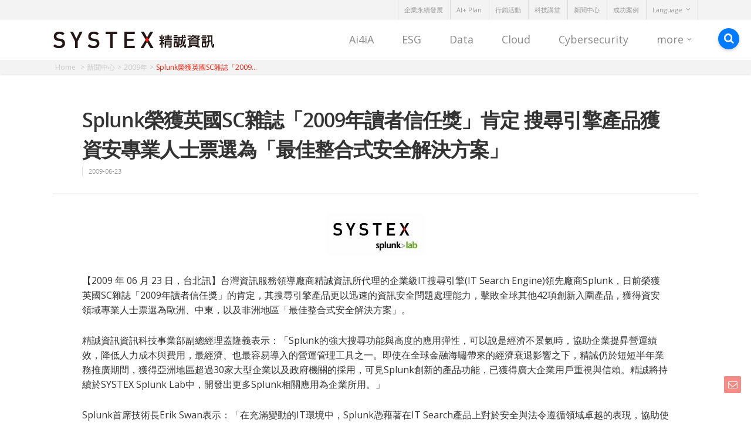

--- FILE ---
content_type: text/html; charset=UTF-8
request_url: https://tw.systex.com/splunk%E6%A6%AE%E7%8D%B2%E8%8B%B1%E5%9C%8Bsc%E9%9B%9C%E8%AA%8C%E3%80%8C2009%E5%B9%B4%E8%AE%80%E8%80%85%E4%BF%A1%E4%BB%BB%E7%8D%8E%E3%80%8D%E8%82%AF%E5%AE%9A-%E6%90%9C%E5%B0%8B%E5%BC%95%E6%93%8E/
body_size: 18825
content:
<!doctype html>

<html lang="zh-TW">
<head>

<!-- Meta Tags -->
<meta http-equiv="Content-Type" content="text/html; charset=UTF-8"/>
<meta name="viewport" content="width=device-width, initial-scale=1, maximum-scale=1, user-scalable=0"/>

<!--Shortcut icon-->
<link rel="shortcut icon" href="https://tw.systex.com/wp-content/uploads/sites/2/2016/04/favicon.png"/>
<title>
Splunk榮獲英國SC雜誌「2009年讀者信任獎」肯定 搜尋引擎產品獲資安專業人士票選為「最佳整合式安全解決方案」 - SYSTEX 精誠資訊</title>
	<script>function theChampLoadEvent(e){var t=window.onload;if(typeof window.onload!="function"){window.onload=e}else{window.onload=function(){t();e()}}}</script>
		<script type="text/javascript">var theChampCloseIconPath='https://tw.systex.com/wp-content/plugins/super-socializer/images/close.png';</script>
		<script>var theChampSiteUrl='https://tw.systex.com',theChampVerified=0,theChampEmailPopup=0;</script>
			<script>var theChampLoadingImgPath='https://tw.systex.com/wp-content/plugins/super-socializer/images/ajax_loader.gif';var theChampAjaxUrl='https://tw.systex.com/wp-admin/admin-ajax.php';var theChampRedirectionUrl='https://tw.systex.com/splunk%E6%A6%AE%E7%8D%B2%E8%8B%B1%E5%9C%8Bsc%E9%9B%9C%E8%AA%8C%E3%80%8C2009%E5%B9%B4%E8%AE%80%E8%80%85%E4%BF%A1%E4%BB%BB%E7%8D%8E%E3%80%8D%E8%82%AF%E5%AE%9A-%E6%90%9C%E5%B0%8B%E5%BC%95%E6%93%8E/';var theChampRegRedirectionUrl='https://tw.systex.com/splunk%E6%A6%AE%E7%8D%B2%E8%8B%B1%E5%9C%8Bsc%E9%9B%9C%E8%AA%8C%E3%80%8C2009%E5%B9%B4%E8%AE%80%E8%80%85%E4%BF%A1%E4%BB%BB%E7%8D%8E%E3%80%8D%E8%82%AF%E5%AE%9A-%E6%90%9C%E5%B0%8B%E5%BC%95%E6%93%8E/';</script>
				<script>var theChampFacebookScope='public_profile,email',theChampFBKey='1693908800876013',theChampVerified=0;var theChampAjaxUrl='https://tw.systex.com/wp-admin/admin-ajax.php';var theChampPopupTitle='';var theChampEmailPopup=0;var theChampEmailAjaxUrl='https://tw.systex.com/wp-admin/admin-ajax.php';var theChampEmailPopupTitle='';var theChampEmailPopupErrorMsg='';var theChampEmailPopupUniqueId='';var theChampEmailPopupVerifyMessage='';var theChampLJLoginUsernameString='Enter your LiveJournal username';var theChampLJAuthUrl='https://tw.systex.com/splunk%E6%A6%AE%E7%8D%B2%E8%8B%B1%E5%9C%8Bsc%E9%9B%9C%E8%AA%8C%E3%80%8C2009%E5%B9%B4%E8%AE%80%E8%80%85%E4%BF%A1%E4%BB%BB%E7%8D%8E%E3%80%8D%E8%82%AF%E5%AE%9A-%E6%90%9C%E5%B0%8B%E5%BC%95%E6%93%8E/?SuperSocializerAuth=LiveJournal';var theChampSteamAuthUrl="";var theChampTwitterRedirect='https%3A%2F%2Ftw.systex.com%2Fsplunk%25E6%25A6%25AE%25E7%258D%25B2%25E8%258B%25B1%25E5%259C%258Bsc%25E9%259B%259C%25E8%25AA%258C%25E3%2580%258C2009%25E5%25B9%25B4%25E8%25AE%2580%25E8%2580%2585%25E4%25BF%25A1%25E4%25BB%25BB%25E7%258D%258E%25E3%2580%258D%25E8%2582%25AF%25E5%25AE%259A-%25E6%2590%259C%25E5%25B0%258B%25E5%25BC%2595%25E6%2593%258E%2F';var heateorMSEnabled=0;var theChampTwitterAuthUrl=theChampSiteUrl+"?SuperSocializerAuth=Twitter&super_socializer_redirect_to="+theChampTwitterRedirect;var theChampTwitchAuthUrl=theChampSiteUrl+"?SuperSocializerAuth=Twitch";var theChampXingAuthUrl=theChampSiteUrl+"?SuperSocializerAuth=Xing&super_socializer_redirect_to="+theChampTwitterRedirect;</script>
				<script>var theChampFBKey='1693908800876013',theChampFBLang='zh_TW',theChampFbLikeMycred=0,theChampSsga=0,theChampCommentNotification=0,theChampHeateorFcmRecentComments=0,theChampFbIosLogin=0;</script>
			<style type="text/css">.the_champ_horizontal_sharing .theChampSharing{color:#fff;border-width:0px;border-style:solid;border-color:transparent}.the_champ_horizontal_sharing .theChampTCBackground{color:#666}.the_champ_horizontal_sharing .theChampSharing:hover{border-color:transparent}.the_champ_vertical_sharing .theChampSharing{color:#fff;border-width:0px;border-style:solid;border-color:transparent}.the_champ_vertical_sharing .theChampTCBackground{color:#666}.the_champ_vertical_sharing .theChampSharing:hover{border-color:transparent}@media screen and (max-width:783px){.the_champ_vertical_sharing{display:none!important}.the_champ_bottom_sharing{left:0px!important;right:auto!important;display:block!important;width:auto!important;bottom:-10px!important;top:auto!important}.the_champ_bottom_sharing .the_champ_square_count{line-height:inherit}.the_champ_bottom_sharing .theChampSharingArrow{display:none}.the_champ_bottom_sharing .theChampTCBackground{margin-right:1.1em!important}}</style>
	<meta name='robots' content='index, follow, max-image-preview:large, max-snippet:-1, max-video-preview:-1'/>

<!-- Google Tag Manager for WordPress by gtm4wp.com -->
<script data-cfasync="false" type="text/javascript">//<![CDATA[
var gtm4wp_datalayer_name="dataLayer";var dataLayer=dataLayer||[];
//]]></script>
<!-- End Google Tag Manager for WordPress by gtm4wp.com -->
	<!-- This site is optimized with the Yoast SEO plugin v19.2 - https://yoast.com/wordpress/plugins/seo/ -->
	<title>Splunk榮獲英國SC雜誌「2009年讀者信任獎」肯定 搜尋引擎產品獲資安專業人士票選為「最佳整合式安全解決方案」 - SYSTEX 精誠資訊</title>
	<meta name="description" content="精誠資訊SYSTEX (台股6214) 是台灣資訊服務業的龍頭，以「數據」為核心，發展DATA Technology，聚焦在「雲服務、數位資安、行動應用、大數據分析、全通路行銷」五大面向。"/>
	<link rel="canonical" href="https://tw.systex.com/splunk榮獲英國sc雜誌「2009年讀者信任獎」肯定-搜尋引擎/"/>
	<meta property="og:locale" content="zh_TW"/>
	<meta property="og:type" content="article"/>
	<meta property="og:title" content="Splunk榮獲英國SC雜誌「2009年讀者信任獎」肯定 搜尋引擎產品獲資安專業人士票選為「最佳整合式安全解決方案」 - SYSTEX 精誠資訊"/>
	<meta property="og:description" content="精誠資訊SYSTEX (台股6214) 是台灣資訊服務業的龍頭，以「數據」為核心，發展DATA Technology，聚焦在「雲服務、數位資安、行動應用、大數據分析、全通路行銷」五大面向。"/>
	<meta property="og:url" content="https://tw.systex.com/splunk榮獲英國sc雜誌「2009年讀者信任獎」肯定-搜尋引擎/"/>
	<meta property="og:site_name" content="SYSTEX 精誠資訊"/>
	<meta property="article:publisher" content="https://www.facebook.com/systextaiwan"/>
	<meta property="article:published_time" content="2009-06-23T03:28:32+00:00"/>
	<meta property="article:modified_time" content="2017-09-19T07:06:46+00:00"/>
	<meta property="og:image" content="https://tw.systex.com/wp-content/uploads/sites/2/news090623.jpg"/>
	<meta property="og:image:width" content="169"/>
	<meta property="og:image:height" content="73"/>
	<meta property="og:image:type" content="image/jpeg"/>
	<meta name="twitter:card" content="summary"/>
	<meta name="twitter:label1" content="Written by"/>
	<meta name="twitter:data1" content=""/>
	<meta name="twitter:label2" content="Est. reading time"/>
	<meta name="twitter:data2" content="1 分鐘"/>
	<script type="application/ld+json" class="yoast-schema-graph">{"@context":"https://schema.org","@graph":[{"@type":"WebSite","@id":"https://tw.systex.com/#website","url":"https://tw.systex.com/","name":"SYSTEX 精誠資訊","description":"SYSTEX 精誠資訊","potentialAction":[{"@type":"SearchAction","target":{"@type":"EntryPoint","urlTemplate":"https://tw.systex.com/?s={search_term_string}"},"query-input":"required name=search_term_string"}],"inLanguage":"zh-TW"},{"@type":"ImageObject","inLanguage":"zh-TW","@id":"https://tw.systex.com/splunk%e6%a6%ae%e7%8d%b2%e8%8b%b1%e5%9c%8bsc%e9%9b%9c%e8%aa%8c%e3%80%8c2009%e5%b9%b4%e8%ae%80%e8%80%85%e4%bf%a1%e4%bb%bb%e7%8d%8e%e3%80%8d%e8%82%af%e5%ae%9a-%e6%90%9c%e5%b0%8b%e5%bc%95%e6%93%8e/#primaryimage","url":"https://tw.systex.com/wp-content/uploads/sites/2/news090623.jpg","contentUrl":"https://tw.systex.com/wp-content/uploads/sites/2/news090623.jpg","width":169,"height":73},{"@type":"WebPage","@id":"https://tw.systex.com/splunk%e6%a6%ae%e7%8d%b2%e8%8b%b1%e5%9c%8bsc%e9%9b%9c%e8%aa%8c%e3%80%8c2009%e5%b9%b4%e8%ae%80%e8%80%85%e4%bf%a1%e4%bb%bb%e7%8d%8e%e3%80%8d%e8%82%af%e5%ae%9a-%e6%90%9c%e5%b0%8b%e5%bc%95%e6%93%8e/#webpage","url":"https://tw.systex.com/splunk%e6%a6%ae%e7%8d%b2%e8%8b%b1%e5%9c%8bsc%e9%9b%9c%e8%aa%8c%e3%80%8c2009%e5%b9%b4%e8%ae%80%e8%80%85%e4%bf%a1%e4%bb%bb%e7%8d%8e%e3%80%8d%e8%82%af%e5%ae%9a-%e6%90%9c%e5%b0%8b%e5%bc%95%e6%93%8e/","name":"Splunk榮獲英國SC雜誌「2009年讀者信任獎」肯定 搜尋引擎產品獲資安專業人士票選為「最佳整合式安全解決方案」 - SYSTEX 精誠資訊","isPartOf":{"@id":"https://tw.systex.com/#website"},"primaryImageOfPage":{"@id":"https://tw.systex.com/splunk%e6%a6%ae%e7%8d%b2%e8%8b%b1%e5%9c%8bsc%e9%9b%9c%e8%aa%8c%e3%80%8c2009%e5%b9%b4%e8%ae%80%e8%80%85%e4%bf%a1%e4%bb%bb%e7%8d%8e%e3%80%8d%e8%82%af%e5%ae%9a-%e6%90%9c%e5%b0%8b%e5%bc%95%e6%93%8e/#primaryimage"},"datePublished":"2009-06-23T03:28:32+00:00","dateModified":"2017-09-19T07:06:46+00:00","author":{"@id":""},"description":"精誠資訊SYSTEX (台股6214) 是台灣資訊服務業的龍頭，以「數據」為核心，發展DATA Technology，聚焦在「雲服務、數位資安、行動應用、大數據分析、全通路行銷」五大面向。","breadcrumb":{"@id":"https://tw.systex.com/splunk%e6%a6%ae%e7%8d%b2%e8%8b%b1%e5%9c%8bsc%e9%9b%9c%e8%aa%8c%e3%80%8c2009%e5%b9%b4%e8%ae%80%e8%80%85%e4%bf%a1%e4%bb%bb%e7%8d%8e%e3%80%8d%e8%82%af%e5%ae%9a-%e6%90%9c%e5%b0%8b%e5%bc%95%e6%93%8e/#breadcrumb"},"inLanguage":"zh-TW","potentialAction":[{"@type":"ReadAction","target":["https://tw.systex.com/splunk%e6%a6%ae%e7%8d%b2%e8%8b%b1%e5%9c%8bsc%e9%9b%9c%e8%aa%8c%e3%80%8c2009%e5%b9%b4%e8%ae%80%e8%80%85%e4%bf%a1%e4%bb%bb%e7%8d%8e%e3%80%8d%e8%82%af%e5%ae%9a-%e6%90%9c%e5%b0%8b%e5%bc%95%e6%93%8e/"]}]},{"@type":"BreadcrumbList","@id":"https://tw.systex.com/splunk%e6%a6%ae%e7%8d%b2%e8%8b%b1%e5%9c%8bsc%e9%9b%9c%e8%aa%8c%e3%80%8c2009%e5%b9%b4%e8%ae%80%e8%80%85%e4%bf%a1%e4%bb%bb%e7%8d%8e%e3%80%8d%e8%82%af%e5%ae%9a-%e6%90%9c%e5%b0%8b%e5%bc%95%e6%93%8e/#breadcrumb","itemListElement":[{"@type":"ListItem","position":1,"name":"首頁","item":"https://tw.systex.com/"},{"@type":"ListItem","position":2,"name":"Splunk榮獲英國SC雜誌「2009年讀者信任獎」肯定 搜尋引擎產品獲資安專業人士票選為「最佳整合式安全解決方案」"}]},{"@type":"Person","@id":"","url":"https://tw.systex.com/author/"}]}</script>
	<!-- / Yoast SEO plugin. -->


<link rel='dns-prefetch' href='//fonts.googleapis.com'/>
<link rel='dns-prefetch' href='//s.w.org'/>
<link rel="alternate" type="application/rss+xml" title="訂閱《SYSTEX 精誠資訊》&raquo; 資訊提供" href="https://tw.systex.com/feed/"/>
<link rel="alternate" type="application/rss+xml" title="訂閱《SYSTEX 精誠資訊》&raquo; 留言的資訊提供" href="https://tw.systex.com/comments/feed/"/>
<script type="text/javascript">window._wpemojiSettings={"baseUrl":"https:\/\/s.w.org\/images\/core\/emoji\/14.0.0\/72x72\/","ext":".png","svgUrl":"https:\/\/s.w.org\/images\/core\/emoji\/14.0.0\/svg\/","svgExt":".svg","source":{"concatemoji":"https:\/\/tw.systex.com\/wp-includes\/js\/wp-emoji-release.min.js"}};!function(e,a,t){var n,r,o,i=a.createElement("canvas"),p=i.getContext&&i.getContext("2d");function s(e,t){var a=String.fromCharCode,e=(p.clearRect(0,0,i.width,i.height),p.fillText(a.apply(this,e),0,0),i.toDataURL());return p.clearRect(0,0,i.width,i.height),p.fillText(a.apply(this,t),0,0),e===i.toDataURL()}function c(e){var t=a.createElement("script");t.src=e,t.defer=t.type="text/javascript",a.getElementsByTagName("head")[0].appendChild(t)}for(o=Array("flag","emoji"),t.supports={everything:!0,everythingExceptFlag:!0},r=0;r<o.length;r++)t.supports[o[r]]=function(e){if(!p||!p.fillText)return!1;switch(p.textBaseline="top",p.font="600 32px Arial",e){case"flag":return s([127987,65039,8205,9895,65039],[127987,65039,8203,9895,65039])?!1:!s([55356,56826,55356,56819],[55356,56826,8203,55356,56819])&&!s([55356,57332,56128,56423,56128,56418,56128,56421,56128,56430,56128,56423,56128,56447],[55356,57332,8203,56128,56423,8203,56128,56418,8203,56128,56421,8203,56128,56430,8203,56128,56423,8203,56128,56447]);case"emoji":return!s([129777,127995,8205,129778,127999],[129777,127995,8203,129778,127999])}return!1}(o[r]),t.supports.everything=t.supports.everything&&t.supports[o[r]],"flag"!==o[r]&&(t.supports.everythingExceptFlag=t.supports.everythingExceptFlag&&t.supports[o[r]]);t.supports.everythingExceptFlag=t.supports.everythingExceptFlag&&!t.supports.flag,t.DOMReady=!1,t.readyCallback=function(){t.DOMReady=!0},t.supports.everything||(n=function(){t.readyCallback()},a.addEventListener?(a.addEventListener("DOMContentLoaded",n,!1),e.addEventListener("load",n,!1)):(e.attachEvent("onload",n),a.attachEvent("onreadystatechange",function(){"complete"===a.readyState&&t.readyCallback()})),(e=t.source||{}).concatemoji?c(e.concatemoji):e.wpemoji&&e.twemoji&&(c(e.twemoji),c(e.wpemoji)))}(window,document,window._wpemojiSettings);</script>
<style type="text/css">
img.wp-smiley,
img.emoji {
	display: inline !important;
	border: none !important;
	box-shadow: none !important;
	height: 1em !important;
	width: 1em !important;
	margin: 0 0.07em !important;
	vertical-align: -0.1em !important;
	background: none !important;
	padding: 0 !important;
}
</style>
	<link rel='stylesheet' id='wp-block-library-css' href='https://tw.systex.com/wp-includes/css/dist/block-library/style.min.css' type='text/css' media='all'/>
<style id='global-styles-inline-css' type='text/css'>
body{--wp--preset--color--black: #000000;--wp--preset--color--cyan-bluish-gray: #abb8c3;--wp--preset--color--white: #ffffff;--wp--preset--color--pale-pink: #f78da7;--wp--preset--color--vivid-red: #cf2e2e;--wp--preset--color--luminous-vivid-orange: #ff6900;--wp--preset--color--luminous-vivid-amber: #fcb900;--wp--preset--color--light-green-cyan: #7bdcb5;--wp--preset--color--vivid-green-cyan: #00d084;--wp--preset--color--pale-cyan-blue: #8ed1fc;--wp--preset--color--vivid-cyan-blue: #0693e3;--wp--preset--color--vivid-purple: #9b51e0;--wp--preset--gradient--vivid-cyan-blue-to-vivid-purple: linear-gradient(135deg,rgba(6,147,227,1) 0%,rgb(155,81,224) 100%);--wp--preset--gradient--light-green-cyan-to-vivid-green-cyan: linear-gradient(135deg,rgb(122,220,180) 0%,rgb(0,208,130) 100%);--wp--preset--gradient--luminous-vivid-amber-to-luminous-vivid-orange: linear-gradient(135deg,rgba(252,185,0,1) 0%,rgba(255,105,0,1) 100%);--wp--preset--gradient--luminous-vivid-orange-to-vivid-red: linear-gradient(135deg,rgba(255,105,0,1) 0%,rgb(207,46,46) 100%);--wp--preset--gradient--very-light-gray-to-cyan-bluish-gray: linear-gradient(135deg,rgb(238,238,238) 0%,rgb(169,184,195) 100%);--wp--preset--gradient--cool-to-warm-spectrum: linear-gradient(135deg,rgb(74,234,220) 0%,rgb(151,120,209) 20%,rgb(207,42,186) 40%,rgb(238,44,130) 60%,rgb(251,105,98) 80%,rgb(254,248,76) 100%);--wp--preset--gradient--blush-light-purple: linear-gradient(135deg,rgb(255,206,236) 0%,rgb(152,150,240) 100%);--wp--preset--gradient--blush-bordeaux: linear-gradient(135deg,rgb(254,205,165) 0%,rgb(254,45,45) 50%,rgb(107,0,62) 100%);--wp--preset--gradient--luminous-dusk: linear-gradient(135deg,rgb(255,203,112) 0%,rgb(199,81,192) 50%,rgb(65,88,208) 100%);--wp--preset--gradient--pale-ocean: linear-gradient(135deg,rgb(255,245,203) 0%,rgb(182,227,212) 50%,rgb(51,167,181) 100%);--wp--preset--gradient--electric-grass: linear-gradient(135deg,rgb(202,248,128) 0%,rgb(113,206,126) 100%);--wp--preset--gradient--midnight: linear-gradient(135deg,rgb(2,3,129) 0%,rgb(40,116,252) 100%);--wp--preset--duotone--dark-grayscale: url('#wp-duotone-dark-grayscale');--wp--preset--duotone--grayscale: url('#wp-duotone-grayscale');--wp--preset--duotone--purple-yellow: url('#wp-duotone-purple-yellow');--wp--preset--duotone--blue-red: url('#wp-duotone-blue-red');--wp--preset--duotone--midnight: url('#wp-duotone-midnight');--wp--preset--duotone--magenta-yellow: url('#wp-duotone-magenta-yellow');--wp--preset--duotone--purple-green: url('#wp-duotone-purple-green');--wp--preset--duotone--blue-orange: url('#wp-duotone-blue-orange');--wp--preset--font-size--small: 13px;--wp--preset--font-size--medium: 20px;--wp--preset--font-size--large: 36px;--wp--preset--font-size--x-large: 42px;}.has-black-color{color: var(--wp--preset--color--black) !important;}.has-cyan-bluish-gray-color{color: var(--wp--preset--color--cyan-bluish-gray) !important;}.has-white-color{color: var(--wp--preset--color--white) !important;}.has-pale-pink-color{color: var(--wp--preset--color--pale-pink) !important;}.has-vivid-red-color{color: var(--wp--preset--color--vivid-red) !important;}.has-luminous-vivid-orange-color{color: var(--wp--preset--color--luminous-vivid-orange) !important;}.has-luminous-vivid-amber-color{color: var(--wp--preset--color--luminous-vivid-amber) !important;}.has-light-green-cyan-color{color: var(--wp--preset--color--light-green-cyan) !important;}.has-vivid-green-cyan-color{color: var(--wp--preset--color--vivid-green-cyan) !important;}.has-pale-cyan-blue-color{color: var(--wp--preset--color--pale-cyan-blue) !important;}.has-vivid-cyan-blue-color{color: var(--wp--preset--color--vivid-cyan-blue) !important;}.has-vivid-purple-color{color: var(--wp--preset--color--vivid-purple) !important;}.has-black-background-color{background-color: var(--wp--preset--color--black) !important;}.has-cyan-bluish-gray-background-color{background-color: var(--wp--preset--color--cyan-bluish-gray) !important;}.has-white-background-color{background-color: var(--wp--preset--color--white) !important;}.has-pale-pink-background-color{background-color: var(--wp--preset--color--pale-pink) !important;}.has-vivid-red-background-color{background-color: var(--wp--preset--color--vivid-red) !important;}.has-luminous-vivid-orange-background-color{background-color: var(--wp--preset--color--luminous-vivid-orange) !important;}.has-luminous-vivid-amber-background-color{background-color: var(--wp--preset--color--luminous-vivid-amber) !important;}.has-light-green-cyan-background-color{background-color: var(--wp--preset--color--light-green-cyan) !important;}.has-vivid-green-cyan-background-color{background-color: var(--wp--preset--color--vivid-green-cyan) !important;}.has-pale-cyan-blue-background-color{background-color: var(--wp--preset--color--pale-cyan-blue) !important;}.has-vivid-cyan-blue-background-color{background-color: var(--wp--preset--color--vivid-cyan-blue) !important;}.has-vivid-purple-background-color{background-color: var(--wp--preset--color--vivid-purple) !important;}.has-black-border-color{border-color: var(--wp--preset--color--black) !important;}.has-cyan-bluish-gray-border-color{border-color: var(--wp--preset--color--cyan-bluish-gray) !important;}.has-white-border-color{border-color: var(--wp--preset--color--white) !important;}.has-pale-pink-border-color{border-color: var(--wp--preset--color--pale-pink) !important;}.has-vivid-red-border-color{border-color: var(--wp--preset--color--vivid-red) !important;}.has-luminous-vivid-orange-border-color{border-color: var(--wp--preset--color--luminous-vivid-orange) !important;}.has-luminous-vivid-amber-border-color{border-color: var(--wp--preset--color--luminous-vivid-amber) !important;}.has-light-green-cyan-border-color{border-color: var(--wp--preset--color--light-green-cyan) !important;}.has-vivid-green-cyan-border-color{border-color: var(--wp--preset--color--vivid-green-cyan) !important;}.has-pale-cyan-blue-border-color{border-color: var(--wp--preset--color--pale-cyan-blue) !important;}.has-vivid-cyan-blue-border-color{border-color: var(--wp--preset--color--vivid-cyan-blue) !important;}.has-vivid-purple-border-color{border-color: var(--wp--preset--color--vivid-purple) !important;}.has-vivid-cyan-blue-to-vivid-purple-gradient-background{background: var(--wp--preset--gradient--vivid-cyan-blue-to-vivid-purple) !important;}.has-light-green-cyan-to-vivid-green-cyan-gradient-background{background: var(--wp--preset--gradient--light-green-cyan-to-vivid-green-cyan) !important;}.has-luminous-vivid-amber-to-luminous-vivid-orange-gradient-background{background: var(--wp--preset--gradient--luminous-vivid-amber-to-luminous-vivid-orange) !important;}.has-luminous-vivid-orange-to-vivid-red-gradient-background{background: var(--wp--preset--gradient--luminous-vivid-orange-to-vivid-red) !important;}.has-very-light-gray-to-cyan-bluish-gray-gradient-background{background: var(--wp--preset--gradient--very-light-gray-to-cyan-bluish-gray) !important;}.has-cool-to-warm-spectrum-gradient-background{background: var(--wp--preset--gradient--cool-to-warm-spectrum) !important;}.has-blush-light-purple-gradient-background{background: var(--wp--preset--gradient--blush-light-purple) !important;}.has-blush-bordeaux-gradient-background{background: var(--wp--preset--gradient--blush-bordeaux) !important;}.has-luminous-dusk-gradient-background{background: var(--wp--preset--gradient--luminous-dusk) !important;}.has-pale-ocean-gradient-background{background: var(--wp--preset--gradient--pale-ocean) !important;}.has-electric-grass-gradient-background{background: var(--wp--preset--gradient--electric-grass) !important;}.has-midnight-gradient-background{background: var(--wp--preset--gradient--midnight) !important;}.has-small-font-size{font-size: var(--wp--preset--font-size--small) !important;}.has-medium-font-size{font-size: var(--wp--preset--font-size--medium) !important;}.has-large-font-size{font-size: var(--wp--preset--font-size--large) !important;}.has-x-large-font-size{font-size: var(--wp--preset--font-size--x-large) !important;}
</style>
<link rel='stylesheet' id='advpsStyleSheet-css' href='https://tw.systex.com/wp-content/plugins/advanced-post-slider/advps-style.css' type='text/css' media='all'/>
<link rel='stylesheet' id='contact-form-7-css' href='https://tw.systex.com/wp-content/plugins/contact-form-7/includes/css/styles.css' type='text/css' media='all'/>
<link rel='stylesheet' id='mediaelement-css' href='https://tw.systex.com/wp-includes/js/mediaelement/mediaelementplayer-legacy.min.css' type='text/css' media='all'/>
<link rel='stylesheet' id='wp-mediaelement-css' href='https://tw.systex.com/wp-includes/js/mediaelement/wp-mediaelement.min.css' type='text/css' media='all'/>
<link rel='stylesheet' id='rgs-css' href='https://tw.systex.com/wp-content/themes/salient_752/css/rgs.css' type='text/css' media='all'/>
<link rel='stylesheet' id='font-awesome-css' href='https://tw.systex.com/wp-content/themes/salient_752/css/font-awesome.min.css' type='text/css' media='all'/>
<link rel='stylesheet' id='main-styles-css' href='https://tw.systex.com/wp-content/themes/salient_752/style.css' type='text/css' media='all'/>
<link rel='stylesheet' id='pretty_photo-css' href='https://tw.systex.com/wp-content/themes/salient_752/css/prettyPhoto.css' type='text/css' media='all'/>
<!--[if lt IE 9]>
<link rel='stylesheet' id='nectar-ie8-css'  href='https://tw.systex.com/wp-content/themes/salient_752/css/ie8.css' type='text/css' media='all' />
<![endif]-->
<link rel='stylesheet' id='responsive-css' href='https://tw.systex.com/wp-content/themes/salient_752/css/responsive.css' type='text/css' media='all'/>
<link rel='stylesheet' id='dynamic-css-css' href='https://tw.systex.com/wp-content/themes/salient_752/css/dynamic-combined.css' type='text/css' media='all'/>
<link rel='stylesheet' id='systex-facebook-css' href='https://tw.systex.com/wp-content/plugins/systex/assets/css/facebook.css' type='text/css' media='all'/>
<link rel='stylesheet' id='systex-contact-form-7-css' href='https://tw.systex.com/wp-content/plugins/systex/assets/css/contact-form-7.css' type='text/css' media='all'/>
<link rel='stylesheet' id='dashicons-css' href='https://tw.systex.com/wp-includes/css/dashicons.min.css' type='text/css' media='all'/>
<link rel='stylesheet' id='thickbox-css' href='https://tw.systex.com/wp-includes/js/thickbox/thickbox.css' type='text/css' media='all'/>
<link rel='stylesheet' id='the_champ_frontend_css-css' href='https://tw.systex.com/wp-content/plugins/super-socializer/css/front.css' type='text/css' media='all'/>
<link rel='stylesheet' id='the_champ_sharing_default_svg-css' href='https://tw.systex.com/wp-content/plugins/super-socializer/css/share-svg.css' type='text/css' media='all'/>
<link rel='stylesheet' id='scroll-triggered-boxes-css' href='https://tw.systex.com/wp-content/plugins/scroll-triggered-boxes/assets/css/styles.min.css' type='text/css' media='all'/>
<link rel='stylesheet' id='js_composer_front-css' href='https://tw.systex.com/wp-content/plugins/js_composer_salient/assets/css/js_composer.min.css' type='text/css' media='all'/>
<link rel='stylesheet' id='redux-google-fonts-salient_redux-css' href='https://fonts.googleapis.com/css?family=Open+Sans%3A400%2C700' type='text/css' media='all'/>
<script type='text/javascript' src='https://tw.systex.com/wp-includes/js/jquery/jquery.min.js' id='jquery-core-js'></script>
<script type='text/javascript' src='https://tw.systex.com/wp-includes/js/jquery/jquery-migrate.min.js' id='jquery-migrate-js'></script>
<script type='text/javascript' src='https://tw.systex.com/wp-content/plugins/advanced-post-slider/js/advps.frnt.script.js' id='advps_front_script-js'></script>
<script type='text/javascript' src='https://tw.systex.com/wp-content/plugins/advanced-post-slider/bxslider/jquery.bxslider.min.js' id='advps_jbx-js'></script>
<script type='text/javascript' src='https://tw.systex.com/wp-content/plugins/duracelltomi-google-tag-manager/js/gtm4wp-contact-form-7-tracker.js' id='gtm4wp-contact-form-7-tracker-js'></script>
<script type='text/javascript' src='https://tw.systex.com/wp-content/plugins/duracelltomi-google-tag-manager/js/gtm4wp-social-tracker.js' id='gtm4wp-social-actions-js'></script>
<script type='text/javascript' src='https://tw.systex.com/wp-content/themes/salient_752/js/modernizr.js' id='modernizer-js'></script>
<script type='text/javascript' id='whp5743front.js5318-js-extra'>//<![CDATA[
var whp_local_data={"add_url":"https:\/\/tw.systex.com\/wp-admin\/post-new.php?post_type=event","ajaxurl":"https:\/\/tw.systex.com\/wp-admin\/admin-ajax.php"};
//]]></script>
<script type='text/javascript' src='https://tw.systex.com/wp-content/plugins/wp-security-hardening/modules/js/front.js' id='whp5743front.js5318-js'></script>
<link rel="https://api.w.org/" href="https://tw.systex.com/wp-json/"/><link rel="EditURI" type="application/rsd+xml" title="RSD" href="https://tw.systex.com/xmlrpc.php?rsd"/>
<link rel="wlwmanifest" type="application/wlwmanifest+xml" href="https://tw.systex.com/wp-includes/wlwmanifest.xml"/> 

<link rel='shortlink' href='https://tw.systex.com/?p=22237'/>
<link rel="alternate" type="application/json+oembed" href="https://tw.systex.com/wp-json/oembed/1.0/embed?url=https%3A%2F%2Ftw.systex.com%2Fsplunk%25e6%25a6%25ae%25e7%258d%25b2%25e8%258b%25b1%25e5%259c%258bsc%25e9%259b%259c%25e8%25aa%258c%25e3%2580%258c2009%25e5%25b9%25b4%25e8%25ae%2580%25e8%2580%2585%25e4%25bf%25a1%25e4%25bb%25bb%25e7%258d%258e%25e3%2580%258d%25e8%2582%25af%25e5%25ae%259a-%25e6%2590%259c%25e5%25b0%258b%25e5%25bc%2595%25e6%2593%258e%2F"/>
<link rel="alternate" type="text/xml+oembed" href="https://tw.systex.com/wp-json/oembed/1.0/embed?url=https%3A%2F%2Ftw.systex.com%2Fsplunk%25e6%25a6%25ae%25e7%258d%25b2%25e8%258b%25b1%25e5%259c%258bsc%25e9%259b%259c%25e8%25aa%258c%25e3%2580%258c2009%25e5%25b9%25b4%25e8%25ae%2580%25e8%2580%2585%25e4%25bf%25a1%25e4%25bb%25bb%25e7%258d%258e%25e3%2580%258d%25e8%2582%25af%25e5%25ae%259a-%25e6%2590%259c%25e5%25b0%258b%25e5%25bc%2595%25e6%2593%258e%2F&#038;format=xml"/>
<!-- HFCM by 99 Robots - Snippet # 1: IOS14-Facebook -->
<meta name="facebook-domain-verification" content="1b99fx4hm64oo6343zvj0fwkk39n6u"/>
<!-- /end HFCM by 99 Robots -->
<!-- HFCM by 99 Robots - Snippet # 2: GA4 by Damian -->
<!-- Google tag (gtag.js) --> <script async src="https://www.googletagmanager.com/gtag/js?id=G-0WSCHE8X4C"></script> <script>window.dataLayer=window.dataLayer||[];function gtag(){dataLayer.push(arguments);}gtag('js',new Date());gtag('config','G-0WSCHE8X4C');</script>
<!-- /end HFCM by 99 Robots -->
<!-- HFCM by 99 Robots - Snippet # 3: HubSpot by Damian -->
<!-- Start of HubSpot Embed Code -->
<script type="text/javascript" id="hs-script-loader" async defer src="//js.hs-scripts.com/22593425.js"></script>
<!-- End of HubSpot Embed Code -->
<!-- /end HFCM by 99 Robots -->

<!-- Google Tag Manager for WordPress by gtm4wp.com -->
<script data-cfasync="false" type="text/javascript">//<![CDATA[
dataLayer.push({"pageTitle":"Splunk榮獲英國SC雜誌「2009年讀者信任獎」肯定 搜尋引擎產品獲資安專業人士票選為「最佳整合式安全解決方案」 - SYSTEX 精誠資訊","pagePostType":"post","pagePostType2":"single-post","pageCategory":["news-2009","news","latest-news"],"pageAttributes":["news-cybersecurity"],"postCountOnPage":1,"postCountTotal":1});
//]]></script>
<script data-cfasync="false">//<![CDATA[
(function(w,d,s,l,i){w[l]=w[l]||[];w[l].push({'gtm.start':new Date().getTime(),event:'gtm.js'});var f=d.getElementsByTagName(s)[0],j=d.createElement(s),dl=l!='dataLayer'?'&l='+l:'';j.async=true;j.src='//www.googletagmanager.com/gtm.'+'js?id='+i+dl;f.parentNode.insertBefore(j,f);})(window,document,'script','dataLayer','GTM-PR8GS2');
//]]></script>
<!-- End Google Tag Manager -->
<!-- End Google Tag Manager for WordPress by gtm4wp.com --><style type="text/css">body .section-title #portfolio-nav a:hover i{opacity:0.75;}.pagination-navigation{-webkit-filter:url("https://tw.systex.com/splunk%e6%a6%ae%e7%8d%b2%e8%8b%b1%e5%9c%8bsc%e9%9b%9c%e8%aa%8c%e3%80%8c2009%e5%b9%b4%e8%ae%80%e8%80%85%e4%bf%a1%e4%bb%bb%e7%8d%8e%e3%80%8d%e8%82%af%e5%ae%9a-%e6%90%9c%e5%b0%8b%e5%bc%95%e6%93%8e/#goo");filter:url("https://tw.systex.com/splunk%e6%a6%ae%e7%8d%b2%e8%8b%b1%e5%9c%8bsc%e9%9b%9c%e8%aa%8c%e3%80%8c2009%e5%b9%b4%e8%ae%80%e8%80%85%e4%bf%a1%e4%bb%bb%e7%8d%8e%e3%80%8d%e8%82%af%e5%ae%9a-%e6%90%9c%e5%b0%8b%e5%bc%95%e6%93%8e/#goo");}</style><style type="text/css">.recentcomments a{display:inline !important;padding:0 !important;margin:0 !important;}</style><!--[if lte IE 9]><link rel="stylesheet" type="text/css" href="https://tw.systex.com/wp-content/plugins/js_composer_salient/assets/css/vc_lte_ie9.min.css" media="screen"><![endif]--><!--[if IE  8]><link rel="stylesheet" type="text/css" href="https://tw.systex.com/wp-content/plugins/js_composer_salient/assets/css/vc-ie8.min.css" media="screen"><![endif]--><style type="text/css">
/* Custom Styles for Box 1407 */
.stb-1407 {
border-style: solid !important;
}

/* Custom Styles for Box 1404 */
.stb-1404 {
border-color: #ffffff !important;
}

</style>

		<style type="text/css" id="wp-custom-css">
			p#breadcrumbs{
	display:none;
}		</style>
		<noscript><style type="text/css"> .wpb_animate_when_almost_visible { opacity: 1; }</style></noscript><link rel="stylesheet" href="/wp-content/themes/salient_752/css/A.systex-style.css.pagespeed.cf.iLTGVJ0-KI.css" type="text/css" media="all">
</head>

<body class="post-template-default single single-post postid-22237 single-format-standard wpb-js-composer js-comp-ver-4.12 vc_responsive" data-footer-reveal="false" data-footer-reveal-shadow="none" data-cae="linear" data-cad="250" data-aie="none" data-ls="pretty_photo" data-apte="standard" data-hhun="0" data-fancy-form-rcs="default" data-form-style="default" data-is="minimal" data-button-style="default" data-header-inherit-rc="false" data-header-search="false" data-animated-anchors="true" data-ajax-transitions="false" data-full-width-header="false" data-slide-out-widget-area="false" data-slide-out-widget-area-style="slide-out-from-right" data-user-set-ocm="off" data-loading-animation="none" data-bg-header="false" data-ext-responsive="true" data-header-resize="1" data-header-color="custom" data-transparent-header="false" data-smooth-scrolling="0" data-permanent-transparent="false" data-responsive="1">
<div id="header-secondary-outer" data-full-width="false" data-permanent-transparent="false">
  <div class="container">
    <nav>
                  <ul class="sf-menu">
        <li id="menu-item-41962" class="menu-item menu-item-type-post_type menu-item-object-page menu-item-41962"><a href="https://tw.systex.com/about_responsibility/">企業永續發展</a></li>
<li id="menu-item-43814" class="menu-item menu-item-type-post_type menu-item-object-page menu-item-43814"><a href="https://tw.systex.com/aiplus-plan/">AI+ Plan</a></li>
<li id="menu-item-37692" class="menu-item menu-item-type-post_type menu-item-object-page menu-item-37692"><a href="https://tw.systex.com/events-activities/">行銷活動</a></li>
<li id="menu-item-46087" class="menu-item menu-item-type-post_type menu-item-object-page menu-item-46087"><a href="https://tw.systex.com/power-of-x-tech-webinar/">科技講堂</a></li>
<li id="menu-item-60" class="menu-item menu-item-type-post_type menu-item-object-page menu-item-60"><a href="https://tw.systex.com/news/">新聞中心</a></li>
<li id="menu-item-58" class="menu-item menu-item-type-post_type menu-item-object-page menu-item-58"><a href="https://tw.systex.com/cases/">成功案例</a></li>
<li id="menu-item-61" class="menu-item menu-item-type-custom menu-item-object-custom menu-item-has-children sf-with-ul menu-item-61"><a href="#0">Language<span class="sf-sub-indicator"><i class="icon-angle-down"></i></span></a>
<ul class="sub-menu">
	<li id="menu-item-9400" class="menu-item menu-item-type-custom menu-item-object-custom menu-item-9400"><a href="https://tw.systex.com/en/">English</a></li>
	<li id="menu-item-9401" class="menu-item menu-item-type-custom menu-item-object-custom menu-item-9401"><a href="http://cn.systex.com">简体中文</a></li>
	<li id="menu-item-42867" class="menu-item menu-item-type-custom menu-item-object-custom menu-item-42867"><a href="https://jp.systex.com/">日本語</a></li>
</ul>
</li>
      </ul>
          </nav>
  </div>
</div>
<div id="header-space" data-header-mobile-fixed='false'>
</div>
<div id="header-outer" data-has-menu="true" data-mobile-fixed="false" data-ptnm="false" data-lhe="animated_underline" data-user-set-bg="#ffffff" data-format="default" data-permanent-transparent="false" data-cart="false" data-transparency-option="0" data-shrink-num="6" data-full-width="false" data-using-secondary="1" data-using-logo="1" data-logo-height="" data-m-logo-height="24" data-padding="20" data-header-resize="1">
  
<div id="search-outer" class="nectar">
		
	<div id="search">
	  	 
		<div class="container">
		  	 	
		     <div id="search-box">
		     	
		     	<div class="col span_12">
			      	<form action="https://tw.systex.com" method="GET">
			      		<input type="text" name="s" id="s" value="Start Typing..." data-placeholder="Start Typing..."/>
			      	</form>
			      			        </div><!--/span_12-->
			      
		     </div><!--/search-box-->
		     
		     <div id="close"><a href="#"><span class="icon-salient-x" aria-hidden="true"></span></a></div>
		     
		 </div><!--/container-->
	    
	</div><!--/search-->
	  
</div><!--/search-outer-->  <header id="top">
    <div class="container">
      <div class="row">
        <div class="col span_3">
          <a id="logo" href="https://tw.systex.com">
          <img class="stnd default-logo dark-version" alt="SYSTEX 精誠資訊" src="https://tw.systex.com/wp-content/uploads/sites/2/2016/04/logo-zn-275x30.png"/><img class="retina-logo  dark-version" alt="SYSTEX 精誠資訊" src="https://tw.systex.com/wp-content/uploads/sites/2/2016/04/logo-zn-550x60.png"/>          </a>
        </div>
        <!--/span_3-->
        
        <div class="col span_9 col_last">
                    <div class="slide-out-widget-area-toggle mobile-icon std-menu slide-out-from-right" data-icon-animation="simple-transform">
            <div>
              <a id="toggle-nav" href="#sidewidgetarea" class="closed"> <span> <i class="lines-button x2"> <i class="lines"></i> </i> </span> </a>
            </div>
          </div>
                    <nav>
            <ul class="buttons" data-user-set-ocm="off">
              <li id="search-btn">
                <div>
                  <a href="#searchbox"><span class="icon-salient-search" aria-hidden="true"></span></a>
                </div>
              </li>
                          </ul>
            <ul class="sf-menu">
              <li id="menu-item-50382" class="menu-item menu-item-type-post_type menu-item-object-page menu-item-50382"><a href="https://tw.systex.com/ai4ia/">Ai4iA</a></li>
<li id="menu-item-48644" class="menu-item menu-item-type-custom menu-item-object-custom menu-item-48644"><a href="https://event.systex.com/green-tech-2023">ESG</a></li>
<li id="menu-item-45" class="menu-item menu-item-type-post_type menu-item-object-page menu-item-45"><a href="https://tw.systex.com/data/">Data</a></li>
<li id="menu-item-48" class="menu-item menu-item-type-post_type menu-item-object-page menu-item-48"><a href="https://tw.systex.com/cloud/">Cloud</a></li>
<li id="menu-item-44" class="menu-item menu-item-type-post_type menu-item-object-page menu-item-44"><a href="https://tw.systex.com/cybersecurity/">Cybersecurity</a></li>
<li id="menu-item-49" class="menu-item menu-item-type-custom menu-item-object-custom menu-item-has-children sf-with-ul menu-item-49"><a href="#">more<span class="sf-sub-indicator"><i class="icon-angle-down"></i></span></a>
<ul class="sub-menu">
	<li id="menu-item-28935" class="menu-item menu-item-type-post_type menu-item-object-page menu-item-28935"><a href="https://tw.systex.com/manufacturing/">Manufacturing</a></li>
	<li id="menu-item-43" class="menu-item menu-item-type-post_type menu-item-object-page menu-item-43"><a href="https://tw.systex.com/finance/">Finance</a></li>
	<li id="menu-item-42" class="menu-item menu-item-type-post_type menu-item-object-page menu-item-42"><a href="https://tw.systex.com/it-infra/">IT Infra.</a></li>
	<li id="menu-item-41" class="menu-item menu-item-type-post_type menu-item-object-page menu-item-41"><a href="https://tw.systex.com/service/">Service</a></li>
</ul>
</li>
            </ul>
          </nav>
        </div>
        <!--/span_9-->
        
      </div>
      <!--/row-->
      
    </div>
    <!--/container--> 
    
  </header>
  <div class="ns-loading-cover"></div>  
  <!------------麵包屑------------------breadcurmbs---------->
  <div class="breadcrumbs" typeof="BreadcrumbList" vocab="http://schema.org/">
    <div class="container">
      <!-- Breadcrumb NavXT 5.5.1 -->
<span property="itemListElement" typeof="ListItem"><a property="item" typeof="WebPage" title="Go to SYSTEX 精誠資訊." href="https://tw.systex.com" class="home"><span property="name">SYSTEX 精誠資訊</span></a><meta property="position" content="1"></span><span property="itemListElement" typeof="ListItem"><a property="item" typeof="WebPage" title="Go to the 新聞中心 category archives." href="https://tw.systex.com/category/news/" class="taxonomy category"><span property="name">新聞中心</span></a><meta property="position" content="2"></span><span property="itemListElement" typeof="ListItem"><a property="item" typeof="WebPage" title="Go to the 2009年 category archives." href="https://tw.systex.com/category/news/news-2009/" class="taxonomy category"><span property="name">2009年</span></a><meta property="position" content="3"></span><span property="itemListElement" typeof="ListItem"><span property="name">Splunk榮獲英國SC雜誌「2009&hellip;</span><meta property="position" content="4"></span>    </div>
  </div>
  <!------------麵包屑------------------breadcurmbs---------->
  
</div>
<!--/header-outer-->

<div id="mobile-menu" data-mobile-fixed="false">
  <div class="container">
    <ul>
      <li class="menu-item menu-item-type-post_type menu-item-object-page menu-item-50382"><a href="https://tw.systex.com/ai4ia/">Ai4iA</a></li>
<li class="menu-item menu-item-type-custom menu-item-object-custom menu-item-48644"><a href="https://event.systex.com/green-tech-2023">ESG</a></li>
<li class="menu-item menu-item-type-post_type menu-item-object-page menu-item-45"><a href="https://tw.systex.com/data/">Data</a></li>
<li class="menu-item menu-item-type-post_type menu-item-object-page menu-item-48"><a href="https://tw.systex.com/cloud/">Cloud</a></li>
<li class="menu-item menu-item-type-post_type menu-item-object-page menu-item-44"><a href="https://tw.systex.com/cybersecurity/">Cybersecurity</a></li>
<li class="menu-item menu-item-type-custom menu-item-object-custom menu-item-has-children menu-item-49"><a href="#">more</a>
<ul class="sub-menu">
	<li class="menu-item menu-item-type-post_type menu-item-object-page menu-item-28935"><a href="https://tw.systex.com/manufacturing/">Manufacturing</a></li>
	<li class="menu-item menu-item-type-post_type menu-item-object-page menu-item-43"><a href="https://tw.systex.com/finance/">Finance</a></li>
	<li class="menu-item menu-item-type-post_type menu-item-object-page menu-item-42"><a href="https://tw.systex.com/it-infra/">IT Infra.</a></li>
	<li class="menu-item menu-item-type-post_type menu-item-object-page menu-item-41"><a href="https://tw.systex.com/service/">Service</a></li>
</ul>
</li>
<li id="mobile-search">  
					<form action="https://tw.systex.com" method="GET">
			      		<input type="text" name="s" value="" placeholder="Search.."/>
					</form> 
					</li>    </ul>
  </div>
</div>
<div id="ajax-loading-screen" data-disable-fade-on-click="0" data-effect="standard" data-method="standard">
    <span class="loading-icon none">
  <span class="default-skin-loading-icon"></span>  </span>
  </div>
<div id="ajax-content-wrap">






<div class="container-wrap  no-sidebar">

	<div class="container main-content">
		
					
			
					<div class="row heading-title" data-header-style="default">
						<div class="col span_12 section-title blog-title">
														<h1 class="entry-title">Splunk榮獲英國SC雜誌「2009年讀者信任獎」肯定 搜尋引擎產品獲資安專業人士票選為「最佳整合式安全解決方案」</h1>
							
							<div id="single-below-header">
								<span class="meta-author vcard author"><span class="fn">By </span></span><!--
  								--><span class="meta-date date updated">2009-06-23</span><!--
								--><span class="meta-category"><a href="https://tw.systex.com/category/news/news-2009/">2009年</a>, <a href="https://tw.systex.com/category/news/">新聞中心</a>, <a href="https://tw.systex.com/category/news/latest-news/">最新消息</a></span> 							</ul><!--project-additional-->
							</div><!--/single-below-header-->
							
															<div id="single-meta" data-sharing="1">
									<ul>
										
										<li class="meta-comment-count">
											<a href="https://tw.systex.com/splunk%e6%a6%ae%e7%8d%b2%e8%8b%b1%e5%9c%8bsc%e9%9b%9c%e8%aa%8c%e3%80%8c2009%e5%b9%b4%e8%ae%80%e8%80%85%e4%bf%a1%e4%bb%bb%e7%8d%8e%e3%80%8d%e8%82%af%e5%ae%9a-%e6%90%9c%e5%b0%8b%e5%bc%95%e6%93%8e/#respond"><i class="icon-default-style steadysets-icon-chat"></i> No Comments</a>
										</li>
										
									 	<li>
									   		<span class="n-shortcode"><a href="#" class="nectar-love" id="nectar-love-22237" title="Love this"> <i class="icon-salient-heart"></i><span class="nectar-love-count">0</span></a></span>									   	</li>

										<li class="meta-share-count"><a href="#"><i class="icon-default-style steadysets-icon-share"></i><span class="share-count-total">0</span></a> <div class="nectar-social"><a class='facebook-share nectar-sharing' href='#' title='Share this'> <i class='icon-facebook'></i> <span class='count'></span></a></div></li>
										
			
									</ul>
									
									
								</div><!--/single-meta-->

														</div><!--/section-title-->
					</div><!--/row-->
				
						
					
		<div class="row">
			
			<p id="breadcrumbs"><span><span><a href="https://tw.systex.com/">首頁</a> &raquo; <span class="breadcrumb_last" aria-current="page">Splunk榮獲英國SC雜誌「2009年讀者信任獎」肯定 搜尋引擎產品獲資安專業人士票選為「最佳整合式安全解決方案」</span></span></span></p><div id="post-area" class="col span_12 col_last">
<article id="post-22237" class="regular post-22237 post type-post status-publish format-standard has-post-thumbnail hentry category-news-2009 category-news category-latest-news tag-news-cybersecurity">

	<div class="inner-wrap animated">

		<div class="post-content">
			
						
			
			<div class="content-inner">
				
								
								
			   
				<div style='clear: both'></div><div class='the_champ_counter_container the_champ_horizontal_counter'><div class='the_champ_counter_title' style="font-weight:bold"></div><ul class="the_champ_sharing_ul"><li class="the_champ_facebook_share"><div class="fb-share-button" data-href="https://tw.systex.com/splunk%e6%a6%ae%e7%8d%b2%e8%8b%b1%e5%9c%8bsc%e9%9b%9c%e8%aa%8c%e3%80%8c2009%e5%b9%b4%e8%ae%80%e8%80%85%e4%bf%a1%e4%bb%bb%e7%8d%8e%e3%80%8d%e8%82%af%e5%ae%9a-%e6%90%9c%e5%b0%8b%e5%bc%95%e6%93%8e/" data-layout="button_count"></div></li><li class="the_champ_facebook_like"><div class="fb-like" data-href="https://tw.systex.com/splunk%e6%a6%ae%e7%8d%b2%e8%8b%b1%e5%9c%8bsc%e9%9b%9c%e8%aa%8c%e3%80%8c2009%e5%b9%b4%e8%ae%80%e8%80%85%e4%bf%a1%e4%bb%bb%e7%8d%8e%e3%80%8d%e8%82%af%e5%ae%9a-%e6%90%9c%e5%b0%8b%e5%bc%95%e6%93%8e/" data-layout="button_count" data-action="like" data-show-faces="false" data-share="false"></div></li></ul><div style="clear:both"></div></div><div style='clear: both'></div>
	<div id="fws_696df5e39323d" data-midnight="dark" data-bg-mobile-hidden="" class="wpb_row vc_row-fluid vc_row standard_section   " style="padding-top: 0px; padding-bottom: 0px; "><div class="row-bg-wrap"> <div class="row-bg    " style="" data-color_overlay="" data-color_overlay_2="" data-gradient_direction="" data-overlay_strength="0.3" data-enable_gradient="false"></div> </div><div class="col span_12 dark left">
	<div class="vc_col-sm-12 wpb_column column_container vc_column_container col no-extra-padding" data-bg-cover="" data-padding-pos="all" data-has-bg-color="false" data-bg-color="" data-bg-opacity="1" data-hover-bg="" data-hover-bg-opacity="1" data-animation="" data-delay="0">
		<div class="vc_column-inner">
			<div class="wpb_wrapper">
				<div class="img-with-aniamtion-wrap center" data-max-width="100%"><div class="inner"><img data-shadow="none" data-shadow-direction="middle" class="img-with-animation " data-delay="200" height="100%" width="100%" data-animation="fade-in" src="https://tw.systex.com/wp-content/uploads/sites/2/news090623.jpg" alt=""/></div></div><div class="divider-wrap"><div style="height: 30px;" class="divider"></div></div>
	<div class="wpb_text_column wpb_content_element ">
		<div class="wpb_wrapper">
			<p>【2009 年 06 月 23 日，台北訊】台灣資訊服務領導廠商精誠資訊所代理的企業級IT搜尋引擎(IT Search Engine)領先廠商Splunk，日前榮獲英國SC雜誌「2009年讀者信任獎」的肯定，其搜尋引擎產品更以迅速的資訊安全問題處理能力，擊敗全球其他42項創新入圍產品，獲得資安領域專業人士票選為歐洲、中東，以及非洲地區「最佳整合式安全解決方案」。<span id="more-22237"></span></p>
<p>精誠資訊資訊科技事業部副總經理蓋隆義表示：「Splunk的強大搜尋功能與高度的應用彈性，可以說是經濟不景氣時，協助企業提昇營運績效，降低人力成本與費用，最經濟、也最容易導入的營運管理工具之一。即使在全球金融海嘯帶來的經濟衰退影響之下，精誠仍於短短半年業務推廣期間，獲得亞洲地區超過30家大型企業以及政府機關的採用，可見Splunk創新的產品功能，已獲得廣大企業用戶重視與信賴。精誠將持續於SYSTEX Splunk Lab中，開發出更多Splunk相關應用為企業所用。」</p>
<p>Splunk首席技術長Erik Swan表示：「在充滿變動的IT環境中，Splunk憑藉著在IT Search產品上對於安全與法令遵循領域卓越的表現，協助使用者加快事故調查的速度，透過對攻擊的監控與偵測，有效減少風險曝露的機會。例如Splunk成功的協助Telenor、Gala Coral、Crosskey Banking Solutions、卡爾森行銷集團以及PostFinance等歐洲、中東和非洲地區的知名企業，透過單一地點即可迅速搜尋與分析整個IT基礎建設。將調查時間縮減50%到90%，降低事故應變成本與防範作業系統攻擊，進而大幅減少風險發生的可能性。」</p>
<p>英國SC雜誌總編輯Paul Fisher表示：「現今的資訊安全議題層出不窮，Splunk搜尋引擎平台迅速的資訊安全處理能力，是目前瞬息萬變的產業環境中企業不可或缺的得力助手，這也是Splunk獲得評審一致肯定，從眾多競爭對手中脫穎而出的主因。」</p>
<p>SC雜誌是英國知名的專業媒體，報導內容鎖定在資訊安全相關領域，其所舉辦的年度SC雜誌獎項選拔，不僅是資安領域年度盛事，更為專業人士瞭解資安趨勢與創新產品的重要參考。今年，約有700項產品、個人與企業，報名參加30種不同類別的評選，為SC雜誌獎舉辦12年以來，競爭最激烈的一次。</p>

		</div>
	</div>

			</div> 
		</div>
	</div> 
</div></div>
	<div id="fws_696df5e393de1" data-midnight="dark" data-bg-mobile-hidden="" class="wpb_row vc_row-fluid vc_row standard_section   " style="padding-top: 0px; padding-bottom: 0px; "><div class="row-bg-wrap"> <div class="row-bg    " style="" data-color_overlay="" data-color_overlay_2="" data-gradient_direction="" data-overlay_strength="0.3" data-enable_gradient="false"></div> </div><div class="col span_12 dark left">
	<div class="vc_col-sm-12 wpb_column column_container vc_column_container col no-extra-padding" data-bg-cover="" data-padding-pos="all" data-has-bg-color="false" data-bg-color="" data-bg-opacity="1" data-hover-bg="" data-hover-bg-opacity="1" data-animation="" data-delay="0">
		<div class="vc_column-inner">
			<div class="wpb_wrapper">
				
	<div class="wpb_text_column wpb_content_element ">
		<div class="wpb_wrapper">
			

		</div>
	</div>

			</div> 
		</div>
	</div> 
</div></div>
				
									
			</div><!--/content-inner-->
			
		</div><!--/post-content-->

	</div><!--/inner-wrap-->
		
</article><!--/article-->
					<div class="comments-section">
						   					 </div>   


				
				

			</div><!--/span_9-->
			
						
			
		</div><!--/row-->

		

		<!--ascend only author/comment positioning-->
		<div class="row">

			
			

			  
		</div>


	   		
	</div><!--/container-->

</div><!--/container-wrap-->
	
<div id="etuRecommender"></div><style>
#search-icon-container {
    position: fixed; /* 固定位置，不隨滾動移動 */
    top: 48px;
    right: 20px;
    z-index: 10000; /* 確保在其他內容之上 */
    cursor: pointer;
    background-color: #007bff;
    color: #ffffff;
    width: 36px;
    height: 36px;
    border-radius: 50%;
    display: flex;
    align-items: center;
    justify-content: center;
    border-radius: 50%; /* 圓形背景 */
    box-shadow: 0 2px 5px rgba(0,0,0,0.2);
    font-size: 18px; /* 圖示大小 */
    transition: background-color 0.3s ease; /* 平滑過渡效果 */
}

#search-icon {
	top: 0;
}

#search-icon-container:hover {
    background-color: #0056b3;
}

#search-overlay {
    display: none; /* 預設隱藏 */
    position: fixed; /* 固定定位，覆蓋整個視窗 */
    top: 0;
    left: 0;
    right: 0;
    bottom: 0;
    background-color: rgba(0, 0, 0, 0.5); /* 半透明黑色背景 */
    z-index: 10001; /* 確保在彈窗之下，但在頁面內容之上 */
}

#search-popup {
    display: none; /* 預設隱藏 */
    position: fixed;
    top: 50%;
    left: 50%;
    transform: translate(-50%, -50%); /* 水平垂直居中 */
    background-color: white;
    padding: 20px;
    border-radius: 8px;
    box-shadow: 0 4px 15px rgba(0,0,0,0.2);
    z-index: 10002; /* 比圖示更高層級 */
    min-width: 360px; /* 最小寬度 */
    box-sizing: border-box;
}

#search-popup form {
    display: flex; /* 使用 flexbox 佈局 */
    align-items: center; /* 垂直居中對齊 */
}

#search-popup input[type="text"] {
    flex-grow: 1; /* 輸入框佔據多餘空間 */
    padding: 10px;
    border: 1px solid #ccc;
    border-radius: 4px;
    margin-right: 10px; /* 與按鈕間隔 */
    font-size: 16px;
}

#search-popup button[type="submit"] {
    padding: 10px 15px;
    background-color: #28a745;
    color: white;
    border: none;
    border-radius: 4px;
    cursor: pointer;
    font-size: 16px;
    transition: background-color 0.3s ease;
}

#search-popup button[type="submit"]:hover {
    background-color: #218838;
}

#close-popup-btn {
    position: absolute;
    top: 0px;
    right: 0px;
    background: none;
    border: none;
    font-size: 24px;
    line-height: 1;
    cursor: pointer;
    color: #aaa;
}

#close-popup-btn:hover {
    color: #333;
}
</style>

<div id="search-icon-container">
	<i class="fas fa-search" id="search-icon"></i>
</div>

<div id="search-overlay"></div>

<div id="search-popup">
	<button id="close-popup-btn">&times;</button> <form id="search-form" action="/" method="get">
	<input type="text" id="search-input" name="s" placeholder="輸入關鍵字..." required>
	<button type="submit"><i class="fas fa-search"></i></button>
	</form>
</div>

<script>(function($){const $searchIconContainer=$('#search-icon-container');const $searchIcon=$('#search-icon');const $searchPopup=$('#search-popup');const $searchInput=$('#search-input');const $closePopupBtn=$('#close-popup-btn');const $searchForm=$('#search-form');const $searchOverlay=$('#search-overlay');function showSearch(){$searchOverlay.fadeIn();$searchPopup.fadeIn();$searchInput.focus();}
function hideSearch(){$searchPopup.fadeOut();$searchOverlay.fadeOut();}
$searchIconContainer.on('click',function(event){event.stopPropagation();showSearch();});$closePopupBtn.on('click',function(){hideSearch();});$searchPopup.on('click',function(event){event.stopPropagation();});$(document).on('click',function(event){if($searchPopup.is(':visible')&&!$(event.target).closest('#search-icon-container').length){hideSearch();}});})(window.jQuery);</script>
<div id="footer-outer" data-midnight="light" data-using-widget-area="true">
	
	
			
	<div id="footer-widgets">
		
		<div class="container">
			
			<div class="row">
				
								
				<div class="col span_3">
				      <!-- Footer widget area 1 -->
		              <div id="nav_menu-16" class="widget widget_nav_menu"><h4>關於精誠</h4><div class="menu-footer-area-1-container"><ul id="menu-footer-area-1" class="menu"><li id="menu-item-1735" class="menu-item menu-item-type-post_type menu-item-object-page menu-item-1735"><a href="https://tw.systex.com/about_profile/">公司簡介</a></li>
<li id="menu-item-2252" class="menu-item menu-item-type-post_type menu-item-object-page menu-item-2252"><a href="https://tw.systex.com/about_vision/">經營理念</a></li>
<li id="menu-item-1732" class="menu-item menu-item-type-post_type menu-item-object-page menu-item-1732"><a href="https://tw.systex.com/about_milestone/">里程碑</a></li>
<li id="menu-item-1736" class="menu-item menu-item-type-post_type menu-item-object-page menu-item-1736"><a href="https://tw.systex.com/about_partners/">合作夥伴</a></li>
<li id="menu-item-1730" class="menu-item menu-item-type-post_type menu-item-object-page menu-item-1730"><a href="https://tw.systex.com/about_management/">經營團隊</a></li>
<li id="menu-item-1733" class="menu-item menu-item-type-post_type menu-item-object-page menu-item-1733"><a href="https://tw.systex.com/about_affiliate/">關係企業</a></li>
<li id="menu-item-34644" class="menu-item menu-item-type-post_type menu-item-object-page menu-item-34644"><a href="https://tw.systex.com/ip_management/">智慧財產管理與應用</a></li>
<li id="menu-item-53384" class="menu-item menu-item-type-custom menu-item-object-custom menu-item-53384"><a href="https://tw.systex.com/personaldata_management/">個人資料保護政策及辦法</a></li>
<li id="menu-item-34649" class="menu-item menu-item-type-post_type menu-item-object-page menu-item-34649"><a href="https://tw.systex.com/cybersecuritym/">資訊安全政策及管理方案</a></li>
<li id="menu-item-1731" class="menu-item menu-item-type-post_type menu-item-object-page menu-item-1731"><a href="https://tw.systex.com/about_contacts/">聯絡我們</a></li>
</ul></div></div>				</div><!--/span_3-->
				
				<div class="col span_3">
					 <!-- Footer widget area 2 -->
		             <div id="nav_menu-3" class="widget widget_nav_menu"><h4>企業永續發展</h4><div class="menu-footer-area-2-container"><ul id="menu-footer-area-2" class="menu"><li id="menu-item-41955" class="menu-item menu-item-type-post_type menu-item-object-page menu-item-41955"><a href="https://tw.systex.com/about_responsibility/">永續發展</a></li>
<li id="menu-item-38381" class="menu-item menu-item-type-post_type menu-item-object-page menu-item-38381"><a href="https://tw.systex.com/chairmans_message/">董事長的話</a></li>
<li id="menu-item-38382" class="menu-item menu-item-type-post_type menu-item-object-page menu-item-38382"><a href="https://tw.systex.com/highlights-of-sustainability/">永續亮點</a></li>
<li id="menu-item-38383" class="menu-item menu-item-type-post_type menu-item-object-page menu-item-38383"><a href="https://tw.systex.com/corporate-sustainability/">永續經營</a></li>
<li id="menu-item-42008" class="menu-item menu-item-type-post_type menu-item-object-page menu-item-42008"><a href="https://tw.systex.com/corporate-governance/">公司治理</a></li>
<li id="menu-item-38384" class="menu-item menu-item-type-post_type menu-item-object-page menu-item-38384"><a href="https://tw.systex.com/talent-cultivation/">友善職場</a></li>
<li id="menu-item-38387" class="menu-item menu-item-type-post_type menu-item-object-page menu-item-38387"><a href="https://tw.systex.com/tech4socialgood/">科技行善</a></li>
<li id="menu-item-38385" class="menu-item menu-item-type-post_type menu-item-object-page menu-item-38385"><a href="https://tw.systex.com/sustainablesupplychain/">夥伴關係</a></li>
<li id="menu-item-38386" class="menu-item menu-item-type-post_type menu-item-object-page menu-item-38386"><a href="https://tw.systex.com/sustainable-environmental-policy/">環境永續</a></li>
<li id="menu-item-42125" class="menu-item menu-item-type-post_type menu-item-object-page menu-item-42125"><a href="https://tw.systex.com/esg-download/">下載永續報告書</a></li>
</ul></div></div>				     
				</div><!--/span_3-->
				
									<div class="col span_3">
						 <!-- Footer widget area 3 -->
			              <div id="nav_menu-4" class="widget widget_nav_menu"><h4>投資人專區</h4><div class="menu-footer-area-3-container"><ul id="menu-footer-area-3" class="menu"><li id="menu-item-1743" class="menu-item menu-item-type-post_type menu-item-object-page menu-item-1743"><a href="https://tw.systex.com/investors_organization/">公司基本資料</a></li>
<li id="menu-item-1742" class="menu-item menu-item-type-post_type menu-item-object-page menu-item-1742"><a href="https://tw.systex.com/investors_revenue/">財務業務資訊</a></li>
<li id="menu-item-1745" class="menu-item menu-item-type-post_type menu-item-object-page menu-item-1745"><a href="https://tw.systex.com/investors_stock/">股利及股價查詢</a></li>
<li id="menu-item-1744" class="menu-item menu-item-type-post_type menu-item-object-page menu-item-1744"><a href="https://tw.systex.com/investors_reports/">股東會資訊</a></li>
<li id="menu-item-19499" class="menu-item menu-item-type-post_type menu-item-object-page menu-item-19499"><a href="https://tw.systex.com/investor-contact/">投資人關係聯絡窗口</a></li>
<li id="menu-item-38532" class="menu-item menu-item-type-post_type menu-item-object-page menu-item-38532"><a href="https://tw.systex.com/stakeholders-contact/">利害關係人聯絡窗口</a></li>
</ul></div></div>					     
					</div><!--/span_3-->
								
									<div class="col span_3">
						 <!-- Footer widget area 4 -->
			              <div id="nav_menu-5" class="widget widget_nav_menu"><h4>菁英招募</h4><div class="menu-footer-area-4-container"><ul id="menu-footer-area-4" class="menu"><li id="menu-item-38443" class="menu-item menu-item-type-post_type menu-item-object-page menu-item-38443"><a href="https://tw.systex.com/join_career/">加入精誠</a></li>
</ul></div></div><div id="text-4" class="widget widget_text">			<div class="textwidget"><hr></div>
		</div><div id="nav_menu-15" class="widget widget_nav_menu"><div class="menu-footer-area-4-2-container"><ul id="menu-footer-area-4-2" class="menu"><li id="menu-item-2420" class="menu-item menu-item-type-post_type menu-item-object-page menu-item-2420"><a target="_blank" rel="noopener" href="https://tw.systex.com/privacy/">著作權及隱私權聲明</a></li>
<li id="menu-item-19393" class="menu-item menu-item-type-post_type menu-item-object-page menu-item-19393"><a href="https://tw.systex.com/site_map/">網站地圖</a></li>
</ul></div></div>					     
					</div><!--/span_3-->
								
			</div><!--/row-->
			
		</div><!--/container-->
	
	</div><!--/footer-widgets-->
	
	
	
		<div class="row" id="copyright">
			
			<div class="container">
				
				<div class="col span_5">
					
											<p>&copy; 2026 SYSTEX 精誠資訊. All rights reserved. </p>
										
				</div><!--/span_5-->
				
				<div class="col span_7 col_last">
					<ul id="social">
												 <li><a target="_blank" href="https://www.facebook.com/systextaiwan/"><i class="icon-facebook"></i> </a></li> 																								 <li><a target="_blank" href="https://www.youtube.com/channel/UC5UuexTB9cVE77XSGFJ03gg"><i class="icon-youtube-play"></i> </a></li> 																																										 <li><a target="_blank" href="https://www.instagram.com/systex.taiwan/"><i class="icon-instagram"></i></a></li> 																																									</ul>
				</div><!--/span_7-->
			
			</div><!--/container-->
			
		</div><!--/row-->
		
		
</div><!--/footer-outer-->




</div> <!--/ajax-content-wrap-->


	<a id="to-top" class="mobile-enabled"><i class="icon-angle-up"></i></a>

<!-- Google Tag Manager (noscript) -->
<noscript><iframe src="https://www.googletagmanager.com/ns.html?id=GTM-PR8GS2" height="0" width="0" style="display:none;visibility:hidden"></iframe></noscript>
<!-- End Google Tag Manager (noscript) --><!-- Scroll Triggered Boxes v2.2.1 - https://wordpress.org/plugins/scroll-triggered-boxes/-->			<div class="stb-container stb-center-container">
				<div class="scroll-triggered-box stb stb-1407 stb-center" id="stb-1407" style="display: none;">
					<div class="stb-content">
						[contact-form-7 404 "找不到符合條件的項目"]
					</div>
											<span class="stb-close">&times;</span>
									</div>
			</div>
						<div class="stb-container stb-bottom-right-container">
				<div class="scroll-triggered-box stb stb-1404 stb-bottom-right" id="stb-1404" style="display: none;">
					<div class="stb-content">
						<p><a href="#stb-1407"><i class="fa fa-envelope-o"></i></a></p>
					</div>
									</div>
			</div>
			<div id="stb-overlay"></div><!-- / Scroll Triggered Box -->	<div id="fb-root"></div>
	<link rel='stylesheet' id='whp9371tw-bs4.css-css' href='https://tw.systex.com/wp-content/plugins/wp-security-hardening/modules/inc/assets/css/tw-bs4.css' type='text/css' media='all'/>
<link rel='stylesheet' id='whp7159font-awesome.min.css-css' href='https://tw.systex.com/wp-content/plugins/wp-security-hardening/modules/inc/fa/css/font-awesome.min.css' type='text/css' media='all'/>
<link rel='stylesheet' id='whp8698front.css-css' href='https://tw.systex.com/wp-content/plugins/wp-security-hardening/modules/css/front.css' type='text/css' media='all'/>
<script type='text/javascript' src='https://tw.systex.com/wp-includes/js/jquery/ui/core.min.js' id='jquery-ui-core-js'></script>
<script type='text/javascript' src='https://tw.systex.com/wp-includes/js/jquery/ui/menu.min.js' id='jquery-ui-menu-js'></script>
<script type='text/javascript' src='https://tw.systex.com/wp-includes/js/dist/vendor/regenerator-runtime.min.js' id='regenerator-runtime-js'></script>
<script type='text/javascript' src='https://tw.systex.com/wp-includes/js/dist/vendor/wp-polyfill.min.js' id='wp-polyfill-js'></script>
<script type='text/javascript' src='https://tw.systex.com/wp-includes/js/dist/dom-ready.min.js' id='wp-dom-ready-js'></script>
<script type='text/javascript' src='https://tw.systex.com/wp-includes/js/dist/hooks.min.js' id='wp-hooks-js'></script>
<script type='text/javascript' src='https://tw.systex.com/wp-includes/js/dist/i18n.min.js' id='wp-i18n-js'></script>
<script type='text/javascript' id='wp-i18n-js-after'>wp.i18n.setLocaleData({'text direction\u0004ltr':['ltr']});</script>
<script type='text/javascript' id='wp-a11y-js-translations'>(function(domain,translations){var localeData=translations.locale_data[domain]||translations.locale_data.messages;localeData[""].domain=domain;wp.i18n.setLocaleData(localeData,domain);})("default",{"translation-revision-date":"2022-07-12 07:42:16+0000","generator":"GlotPress\/4.0.0-alpha.1","domain":"messages","locale_data":{"messages":{"":{"domain":"messages","plural-forms":"nplurals=1; plural=0;","lang":"zh_TW"},"Notifications":["\u901a\u77e5"]}},"comment":{"reference":"wp-includes\/js\/dist\/a11y.js"}});</script>
<script type='text/javascript' src='https://tw.systex.com/wp-includes/js/dist/a11y.min.js' id='wp-a11y-js'></script>
<script type='text/javascript' id='jquery-ui-autocomplete-js-extra'>//<![CDATA[
var uiAutocompleteL10n={"noResults":"\u627e\u4e0d\u5230\u7b26\u5408\u689d\u4ef6\u7684\u641c\u5c0b\u7d50\u679c\u3002","oneResult":"\u627e\u5230 1 \u500b\u7d50\u679c\u3002\u8acb\u4f7f\u7528\u4e0a\u4e0b\u65b9\u5411\u9375\u9032\u884c\u700f\u89bd\u3002","manyResults":"\u627e\u5230 %d \u500b\u7d50\u679c\u3002\u8acb\u4f7f\u7528\u4e0a\u4e0b\u65b9\u5411\u9375\u9032\u884c\u700f\u89bd\u3002","itemSelected":"\u9805\u76ee\u5df2\u9078\u53d6\u3002"};
//]]></script>
<script type='text/javascript' src='https://tw.systex.com/wp-includes/js/jquery/ui/autocomplete.min.js' id='jquery-ui-autocomplete-js'></script>
<script type='text/javascript' id='my_acsearch-js-extra'>//<![CDATA[
var MyAcSearch={"url":"https:\/\/tw.systex.com\/wp-admin\/admin-ajax.php"};
//]]></script>
<script type='text/javascript' src='https://tw.systex.com/wp-content/themes/salient_752/nectar/assets/functions/ajax-search/wpss-search-suggest.js' id='my_acsearch-js'></script>
<script type='text/javascript' id='contact-form-7-js-extra'>//<![CDATA[
var wpcf7={"api":{"root":"https:\/\/tw.systex.com\/wp-json\/","namespace":"contact-form-7\/v1"}};
//]]></script>
<script type='text/javascript' src='https://tw.systex.com/wp-content/plugins/contact-form-7/includes/js/index.js' id='contact-form-7-js'></script>
<script type='text/javascript' id='etu_parameter-js-extra'>//<![CDATA[
var ETU_INTEGRATE_LISTING={"etu_parameter":{"recommender_title":"\u76f8\u95dc\u8cc7\u8a0a","erHostname":"etu.systex.com.tw","group":"systexcom","cid":"twsystexcom","uid":"","pid":22237,"act":"view","cat":{"1":["news-2009","latest-news"],"0":["news"],"2":["news-cybersecurity"]},"keyword":"","setting_type":["news","events","cases","products"],"wp_post_issue":["cybersecurity"],"wp_ajax_url":"https:\/\/tw.systex.com\/wp-admin\/admin-ajax.php","wp_ajax_action":"etu_get_post_content"}};
//]]></script>
<script type='text/javascript' src='https://tw.systex.com/wp-content/plugins/etu-integrate/assets/js/etu.js' id='etu_parameter-js'></script>
<script type='text/javascript' src='https://tw.systex.com/wp-content/themes/salient_752/js/prettyPhoto.js' id='nectar_prettyPhoto-js'></script>
<script type='text/javascript' src='https://tw.systex.com/wp-content/themes/salient_752/js/superfish.js' id='superfish-js'></script>
<script type='text/javascript' id='nectarFrontend-js-extra'>//<![CDATA[
var nectarLove={"ajaxurl":"https:\/\/tw.systex.com\/wp-admin\/admin-ajax.php","postID":"22237","rooturl":"https:\/\/tw.systex.com","pluginPages":[],"disqusComments":"false","loveNonce":"ad0bce38f8","mapApiKey":""};
//]]></script>
<script type='text/javascript' src='https://tw.systex.com/wp-content/themes/salient_752/js/init.js' id='nectarFrontend-js'></script>
<script type='text/javascript' src='https://tw.systex.com/wp-content/themes/salient_752/js/infinitescroll.js' id='infinite_scroll-js'></script>
<script type='text/javascript' id='mediaelement-core-js-before'>var mejsL10n={"language":"zh","strings":{"mejs.download-file":"\u4e0b\u8f09\u6a94\u6848","mejs.install-flash":"\u76ee\u524d\u4f7f\u7528\u7684\u700f\u89bd\u5668\u5c1a\u672a\u555f\u7528\u6216\u5b89\u88dd Flash Player\u3002\u8acb\u70ba\u700f\u89bd\u5668\u555f\u7528 Flash Player \u6216\u5f9e https:\/\/get.adobe.com\/flashplayer\/ \u4e0b\u8f09\u6700\u65b0\u7248\u672c\u3002","mejs.fullscreen":"\u5168\u87a2\u5e55","mejs.play":"\u64ad\u653e","mejs.pause":"\u66ab\u505c","mejs.time-slider":"\u6642\u9593\u6ed1\u687f","mejs.time-help-text":"\u4f7f\u7528\u5411\u5de6\/\u5411\u53f3\u9375\u5012\u8f49\/\u5feb\u8f49 1 \u79d2\uff0c\u5411\u4e0a\/\u5411\u4e0b\u9375\u5012\u8f49\/\u5feb\u8f49 10 \u79d2\u3002","mejs.live-broadcast":"\u76f4\u64ad","mejs.volume-help-text":"\u4f7f\u7528\u5411\u4e0a\/\u5411\u4e0b\u9375\u4ee5\u63d0\u9ad8\u6216\u964d\u4f4e\u97f3\u91cf\u3002","mejs.unmute":"\u53d6\u6d88\u975c\u97f3","mejs.mute":"\u975c\u97f3","mejs.volume-slider":"\u97f3\u91cf\u6ed1\u687f","mejs.video-player":"\u8996\u8a0a\u64ad\u653e\u5668","mejs.audio-player":"\u97f3\u8a0a\u64ad\u653e\u5668","mejs.captions-subtitles":"\u7121\u969c\u7919\u5b57\u5e55\/\u5c0d\u767d\u5b57\u5e55","mejs.captions-chapters":"\u7ae0\u7bc0","mejs.none":"\u7121","mejs.afrikaans":"\u5357\u975e\u8377\u862d\u6587","mejs.albanian":"\u963f\u723e\u5df4\u5c3c\u4e9e\u6587","mejs.arabic":"\u963f\u62c9\u4f2f\u6587","mejs.belarusian":"\u767d\u7f85\u65af\u6587","mejs.bulgarian":"\u4fdd\u52a0\u5229\u4e9e\u6587","mejs.catalan":"\u52a0\u6cf0\u7f85\u5c3c\u4e9e\u6587","mejs.chinese":"\u4e2d\u6587","mejs.chinese-simplified":"\u7c21\u9ad4\u4e2d\u6587","mejs.chinese-traditional":"\u7e41\u9ad4\u4e2d\u6587","mejs.croatian":"\u514b\u7f85\u57c3\u897f\u4e9e\u6587","mejs.czech":"\u6377\u514b\u6587","mejs.danish":"\u4e39\u9ea5\u6587","mejs.dutch":"\u8377\u862d\u6587","mejs.english":"\u82f1\u6587","mejs.estonian":"\u611b\u6c99\u5c3c\u4e9e\u6587","mejs.filipino":"\u83f2\u5f8b\u8cd3\u6587","mejs.finnish":"\u82ac\u862d\u6587","mejs.french":"\u6cd5\u6587","mejs.galician":"\u52a0\u91cc\u897f\u4e9e\u6587","mejs.german":"\u5fb7\u6587","mejs.greek":"\u5e0c\u81d8\u6587","mejs.haitian-creole":"\u6d77\u5730\u514b\u91cc\u5967\u6587","mejs.hebrew":"\u5e0c\u4f2f\u4f86\u6587","mejs.hindi":"\u5370\u5ea6\u6587","mejs.hungarian":"\u5308\u7259\u5229\u6587","mejs.icelandic":"\u51b0\u5cf6\u6587","mejs.indonesian":"\u5370\u5c3c\u6587","mejs.irish":"\u611b\u723e\u862d\u6587","mejs.italian":"\u7fa9\u5927\u5229\u6587","mejs.japanese":"\u65e5\u6587","mejs.korean":"\u97d3\u6587","mejs.latvian":"\u62c9\u812b\u7dad\u4e9e\u6587","mejs.lithuanian":"\u7acb\u9676\u5b9b\u6587","mejs.macedonian":"\u99ac\u5176\u9813\u6587","mejs.malay":"\u99ac\u4f86\u6587","mejs.maltese":"\u99ac\u723e\u4ed6\u6587","mejs.norwegian":"\u632a\u5a01\u6587","mejs.persian":"\u6ce2\u65af\u6587","mejs.polish":"\u6ce2\u862d\u6587","mejs.portuguese":"\u8461\u8404\u7259\u6587","mejs.romanian":"\u7f85\u99ac\u5c3c\u4e9e\u6587","mejs.russian":"\u4fc4\u6587","mejs.serbian":"\u585e\u723e\u7dad\u4e9e\u6587","mejs.slovak":"\u65af\u6d1b\u4f10\u514b\u6587","mejs.slovenian":"\u65af\u6d1b\u7dad\u5c3c\u4e9e\u6587","mejs.spanish":"\u897f\u73ed\u7259\u6587","mejs.swahili":"\u65af\u74e6\u5e0c\u91cc\u6587","mejs.swedish":"\u745e\u5178\u6587","mejs.tagalog":"\u5854\u52a0\u62c9\u65cf\u6587","mejs.thai":"\u6cf0\u6587","mejs.turkish":"\u571f\u8033\u5176\u6587","mejs.ukrainian":"\u70cf\u514b\u862d\u6587","mejs.vietnamese":"\u8d8a\u5357\u6587","mejs.welsh":"\u5a01\u723e\u65af\u6587","mejs.yiddish":"\u610f\u7b2c\u7dd2\u6587"}};</script>
<script type='text/javascript' src='https://tw.systex.com/wp-includes/js/mediaelement/mediaelement-and-player.min.js' id='mediaelement-core-js'></script>
<script type='text/javascript' src='https://tw.systex.com/wp-includes/js/mediaelement/mediaelement-migrate.min.js' id='mediaelement-migrate-js'></script>
<script type='text/javascript' id='mediaelement-js-extra'>//<![CDATA[
var _wpmejsSettings={"pluginPath":"\/wp-includes\/js\/mediaelement\/","classPrefix":"mejs-","stretching":"responsive"};
//]]></script>
<script type='text/javascript' src='https://tw.systex.com/wp-includes/js/mediaelement/wp-mediaelement.min.js' id='wp-mediaelement-js'></script>
<script type='text/javascript' src='https://tw.systex.com/wp-content/themes/salient_752/js/flickity.min.js' id='flickity-js'></script>
<script type='text/javascript' id='scroll-triggered-boxes-js-extra'>//<![CDATA[
var STB_Global_Options={"testMode":""};var STB_Box_Options={"1407":{"id":1407,"title":"CS-max","trigger":"","triggerPercentage":65,"triggerElementSelector":"","animation":"fade","cookieTime":0,"autoHide":false,"autoShow":false,"position":"center","minimumScreenWidth":0,"unclosable":false},"1404":{"id":1404,"title":"CS-min","trigger":"instant","triggerPercentage":65,"triggerElementSelector":"","animation":"fade","cookieTime":0,"autoHide":false,"autoShow":true,"position":"bottom-right","minimumScreenWidth":0,"unclosable":false}};
//]]></script>
<script type='text/javascript' src='https://tw.systex.com/wp-content/plugins/scroll-triggered-boxes/assets/js/script.min.js' id='scroll-triggered-boxes-js'></script>
<script type='text/javascript' src='https://tw.systex.com/wp-content/plugins/systex/assets/js/scroll-triggered-boxes.js' id='systex-scroll-triggered-boxes-js'></script>
<script type='text/javascript' src='https://tw.systex.com/wp-content/plugins/super-socializer/js/front/social_login/general.js' id='the_champ_ss_general_scripts-js'></script>
<script type='text/javascript' src='https://tw.systex.com/wp-content/plugins/super-socializer/js/front/social_login/common.js' id='the_champ_sl_common-js'></script>
<script type='text/javascript' id='thickbox-js-extra'>//<![CDATA[
var thickboxL10n={"next":"\u4e0b\u4e00\u5f35 >","prev":"< \u4e0a\u4e00\u5f35","image":"\u5716\u7247","of":"\/","close":"\u95dc\u9589","noiframes":"\u9019\u9805\u529f\u80fd\u9700\u8981 iframe \u624d\u80fd\u9054\u6210\u3002\u4f60\u505c\u7528\u4e86\u76ee\u524d\u4f7f\u7528\u7684\u700f\u89bd\u5668\u7684 iframe \u529f\u80fd\u6216\u76ee\u524d\u4f7f\u7528\u7684\u700f\u89bd\u5668\u4e0d\u652f\u63f4 iframe \u529f\u80fd\u3002","loadingAnimation":"https:\/\/tw.systex.com\/wp-includes\/js\/thickbox\/loadingAnimation.gif"};
//]]></script>
<script type='text/javascript' src='https://tw.systex.com/wp-includes/js/thickbox/thickbox.js' id='thickbox-js'></script>
<script type='text/javascript' src='https://tw.systex.com/wp-content/plugins/super-socializer/js/front/facebook/sdk.js' id='the_champ_fb_sdk-js'></script>
<script type='text/javascript' src='https://tw.systex.com/wp-content/plugins/super-socializer/js/front/social_login/facebook.js' id='the_champ_sl_facebook-js'></script>
<script type='text/javascript' src='https://tw.systex.com/wp-content/plugins/js_composer_salient/assets/js/dist/js_composer_front.min.js' id='wpb_composer_front_js-js'></script>
	

</body>
</html>


--- FILE ---
content_type: application/javascript
request_url: https://tw.systex.com/wp-content/plugins/scroll-triggered-boxes/assets/js/script.min.js
body_size: 2970
content:
!function(){var e=void 0,t=void 0;!function i(t,n,o){function s(h,c){if(!n[h]){if(!t[h]){var u="function"==typeof e&&e;if(!c&&u)return u(h,!0);if(r)return r(h,!0);var f=new Error("Cannot find module '"+h+"'");throw f.code="MODULE_NOT_FOUND",f}var l=n[h]={exports:{}};t[h][0].call(l.exports,function(e){var i=t[h][1][e];return s(i?i:e)},l,l.exports,i,t,n,o)}return n[h].exports}for(var r="function"==typeof e&&e,h=0;h<o.length;h++)s(o[h]);return s}({1:[function(e,t,i){t.exports=function(t){"use strict";function i(){y||(t(".scroll-triggered-box").each(o),t(window).bind("scroll.stb",r),t(window).bind("resize.stb",s),t(window).bind("load",n),t(document).keyup(h),t(_).click(p),E.testMode&&console.log("Scroll Triggered Boxes: Test mode is enabled. Please disable test mode if you're done testing."),y=!0,k.trigger("ready"))}function n(){a()}function o(){var e=t(this),i=parseInt(this.id.substring(4)),n=STB_Box_Options[i];n.element=this,n.$element=e,n.testMode=E.testMode,w[n.id]=new S(n,k)}function s(){L&&clearTimeout(L),L=window.setTimeout(a,100)}function r(){x&&clearTimeout(x),x=window.setTimeout(l,100)}function h(e){27==e.keyCode&&c()}function c(){for(var e in w){var t=w[e];t.visible&&!t.config.unclosable&&t.dismiss()}}function u(){for(var e in w){var t=w[e];t.visible||t.show()}}function f(){for(var e in w){var t=w[e];t.visible&&t.hide()}}function l(){var e=t(window).scrollTop(),i=e+.9*b;for(var n in w){var o=w[n];o.mayAutoShow()&&(o.triggerHeight<=0||(i>o.triggerHeight?o.visible||(o.show(),o.triggered=!0):o.mayAutoHide()&&o.visible&&o.hide()))}}function a(){b=window.innerHeight;for(var e in w){var t=w[e];t.setCustomBoxStyling()}}function g(e){"undefined"==typeof e?c():"object"==typeof w[e]&&w[e].dismiss()}function d(e){"object"==typeof w[e]&&w[e].hide()}function m(e){"object"==typeof w[e]&&w[e].show()}function v(e){"object"==typeof w[e]&&w[e].toggle()}function p(e){var t=e.offsetX,i=e.offsetY;for(var n in w){var o=w[n];if(o.visible&&!o.config.unclosable){var s=o.element.getBoundingClientRect(),r=100+.05*window.innerWidth;(t<s.left-r||t>s.right+r||i<s.top-r||i>s.bottom+r)&&o.dismiss()}}}var w={},y=!1,b=window.innerHeight,x=0,L=0,_=document.getElementById("stb-overlay"),E=window.STB_Global_Options||{},T=e("./_event-emitter.js"),k=new T,S=e("./_box.js");return t(document).ready(i),window.setTimeout(i,5e3),{boxes:w,showBox:m,hideBox:d,toggleBox:v,showAllBoxes:u,hideAllBoxes:f,dismissAllBoxes:c,dismiss:g,events:k}}(window.jQuery)},{"./_box.js":2,"./_event-emitter.js":3}],2:[function(e,t,i){t.exports=function(){"use strict";var e=window.jQuery,t=(window.console||{log:function(){}},e(document.body).hasClass("logged-in")),i=(new Date).getTime(),n=function(t,i){this.id=t.id,this.title=t.title,this.element=t.element,this.$element=e(t.element),this.config=t,this.events=i,this.overlay=document.getElementById("stb-overlay"),this.visible=!1,this.closed=!1,this.triggered=!1,this.triggerHeight=0,this.cookieSet=!1,this.config.autoShow&&""!==this.config.trigger&&("percentage"!==this.config.trigger&&"element"!==this.config.trigger||(this.triggerHeight=this.calculateTriggerHeight(t.triggerPercentage,t.triggerElementSelector)),this.cookieSet=this.isCookieSet()),this.init()};return n.prototype.init=function(){var t=this;this.$element.find(".stb-close").click(t.dismiss.bind(this)),this.$links=this.$element.find("a"),this.$forms=this.$element.find("form"),this.$links.click(function(e){t.events.trigger("box.interactions.link",[t,e.target])}),this.$forms.submit(function(e){t.setCookie(),t.events.trigger("box.interactions.form",[t,e.target])}),e(document.body).on("click",'a[href="#stb-'+t.id+'"]',function(){return t.toggle(),!1}),this.config.autoShow&&"instant"===this.config.trigger&&!this.cookieSet?e(window).load(this.show.bind(this)):this.locationHashRefersBox()&&e(window).load(this.show.bind(this))},n.prototype.setCustomBoxStyling=function(){this.element.style.overflowY="auto",this.element.style.maxHeight="none";var e=window.innerHeight,t=this.$element.outerHeight();if(t>e&&(this.element.style.maxHeight=e+"px",this.element.style.overflowY="scroll"),"center"===this.config.position){var i=(e-t)/2;i=i>=0?i:0,this.element.style.marginTop=i+"px"}},n.prototype.toggle=function(t){return"undefined"==typeof t&&(t=!this.visible),this.$element.is(":animated")?!1:t===this.visible?!1:(this.visible=t,this.setCustomBoxStyling(),"center"===this.config.position&&e(this.overlay).fadeToggle("slow"),this.events.trigger("box."+(t?"show":"hide"),[this]),"fade"===this.config.animation?this.$element.fadeToggle("slow"):this.$element.slideToggle("slow"),!0)},n.prototype.show=function(){return this.events.trigger("box.show",[this]),this.toggle(!0)},n.prototype.hide=function(){return this.events.trigger("box.hide",[this]),this.toggle(!1)},n.prototype.calculateTriggerHeight=function(t,i){if("element"===this.config.trigger){var n=e(i).first();return n.length>0?n.offset().top:0}return t/100*e(document).height()},n.prototype.setCookie=function(){if(this.config.cookieTime){var e=new Date;e.setDate(e.getDate()+this.config.cookieTime),document.cookie="stb_box_"+this.id+"=true; expires="+e.toUTCString()+"; path=/"}},n.prototype.locationHashRefersBox=function(){if(!window.location.hash||0===window.location.hash.length)return!1;var e=window.location.hash.substring(1);return e===this.element.id?!0:!!this.element.querySelector("#"+e)},n.prototype.mayAutoShow=function(){if(!this.config.autoShow)return!1;if(this.closed)return!1;if(this.config.minimumScreenWidth>0&&window.innerWidth<this.config.minimumScreenWidth)return!1;var e=(new Date).getTime();return i+500>e?!1:!this.cookieSet},n.prototype.mayAutoHide=function(){return this.config.autoHide?this.triggered:!1},n.prototype.isCookieSet=function(){if(t&&this.config.testMode)return!1;if(0===this.config.cookieTime)return!1;var e="true"===document.cookie.replace(new RegExp("(?:(?:^|.*;)\\s*stb_box_"+this.id+"\\s*\\=\\s*([^;]*).*$)|^.*$"),"$1");return e},n.prototype.dismiss=function(){this.hide(),this.setCookie(),this.closed=!0,this.events.trigger("box.dismiss",[this])},n}()},{}],3:[function(e,i,n){(function(){"use strict";function e(){}function n(e,t){for(var i=e.length;i--;)if(e[i].listener===t)return i;return-1}function o(e){return function(){return this[e].apply(this,arguments)}}var s=e.prototype,r=this,h=r.EventEmitter;s.getListeners=function(e){var t,i,n=this._getEvents();if(e instanceof RegExp){t={};for(i in n)n.hasOwnProperty(i)&&e.test(i)&&(t[i]=n[i])}else t=n[e]||(n[e]=[]);return t},s.flattenListeners=function(e){var t,i=[];for(t=0;t<e.length;t+=1)i.push(e[t].listener);return i},s.getListenersAsObject=function(e){var t,i=this.getListeners(e);return i instanceof Array&&(t={},t[e]=i),t||i},s.addListener=function(e,t){var i,o=this.getListenersAsObject(e),s="object"==typeof t;for(i in o)o.hasOwnProperty(i)&&-1===n(o[i],t)&&o[i].push(s?t:{listener:t,once:!1});return this},s.on=o("addListener"),s.addOnceListener=function(e,t){return this.addListener(e,{listener:t,once:!0})},s.once=o("addOnceListener"),s.defineEvent=function(e){return this.getListeners(e),this},s.defineEvents=function(e){for(var t=0;t<e.length;t+=1)this.defineEvent(e[t]);return this},s.removeListener=function(e,t){var i,o,s=this.getListenersAsObject(e);for(o in s)s.hasOwnProperty(o)&&(i=n(s[o],t),-1!==i&&s[o].splice(i,1));return this},s.off=o("removeListener"),s.addListeners=function(e,t){return this.manipulateListeners(!1,e,t)},s.removeListeners=function(e,t){return this.manipulateListeners(!0,e,t)},s.manipulateListeners=function(e,t,i){var n,o,s=e?this.removeListener:this.addListener,r=e?this.removeListeners:this.addListeners;if("object"!=typeof t||t instanceof RegExp)for(n=i.length;n--;)s.call(this,t,i[n]);else for(n in t)t.hasOwnProperty(n)&&(o=t[n])&&("function"==typeof o?s.call(this,n,o):r.call(this,n,o));return this},s.removeEvent=function(e){var t,i=typeof e,n=this._getEvents();if("string"===i)delete n[e];else if(e instanceof RegExp)for(t in n)n.hasOwnProperty(t)&&e.test(t)&&delete n[t];else delete this._events;return this},s.removeAllListeners=o("removeEvent"),s.emitEvent=function(e,t){var i,n,o,s,r=this.getListenersAsObject(e);for(o in r)if(r.hasOwnProperty(o))for(n=r[o].length;n--;)i=r[o][n],i.once===!0&&this.removeListener(e,i.listener),s=i.listener.apply(this,t||[]),s===this._getOnceReturnValue()&&this.removeListener(e,i.listener);return this},s.trigger=o("emitEvent"),s.emit=function(e){var t=Array.prototype.slice.call(arguments,1);return this.emitEvent(e,t)},s.setOnceReturnValue=function(e){return this._onceReturnValue=e,this},s._getOnceReturnValue=function(){return this.hasOwnProperty("_onceReturnValue")?this._onceReturnValue:!0},s._getEvents=function(){return this._events||(this._events={})},e.noConflict=function(){return r.EventEmitter=h,e},"function"==typeof t&&t.amd?t(function(){return e}):"object"==typeof i&&i.exports?i.exports=e:r.EventEmitter=e}).call(this)},{}],4:[function(e,t,i){window.STB=e("./_box-manager.js")},{"./_box-manager.js":1}]},{},[4])}();

--- FILE ---
content_type: application/javascript
request_url: https://tw.systex.com/wp-content/plugins/systex/assets/js/scroll-triggered-boxes.js
body_size: 116
content:
jQuery(function($){$('.stb-close').unbind('click').bind('click',onOverlayClick);$('#stb-overlay').unbind('click').bind('click',onOverlayClick);$(document).unbind('keyup').bind('keyup',onKeyUp);function onOverlayClick(){$(".scroll-triggered-box").each(function(){if($(this).hasClass("stb-center")){$(this).fadeOut('slow');$('#stb-overlay').fadeOut('slow');}else{$(this).fadeIn('slow');}});}
function onKeyUp(e){if(e.keyCode==27){onOverlayClick();}}});function popupForm(boxId){var min=document.getElementById(boxId);min.style.display='none';}